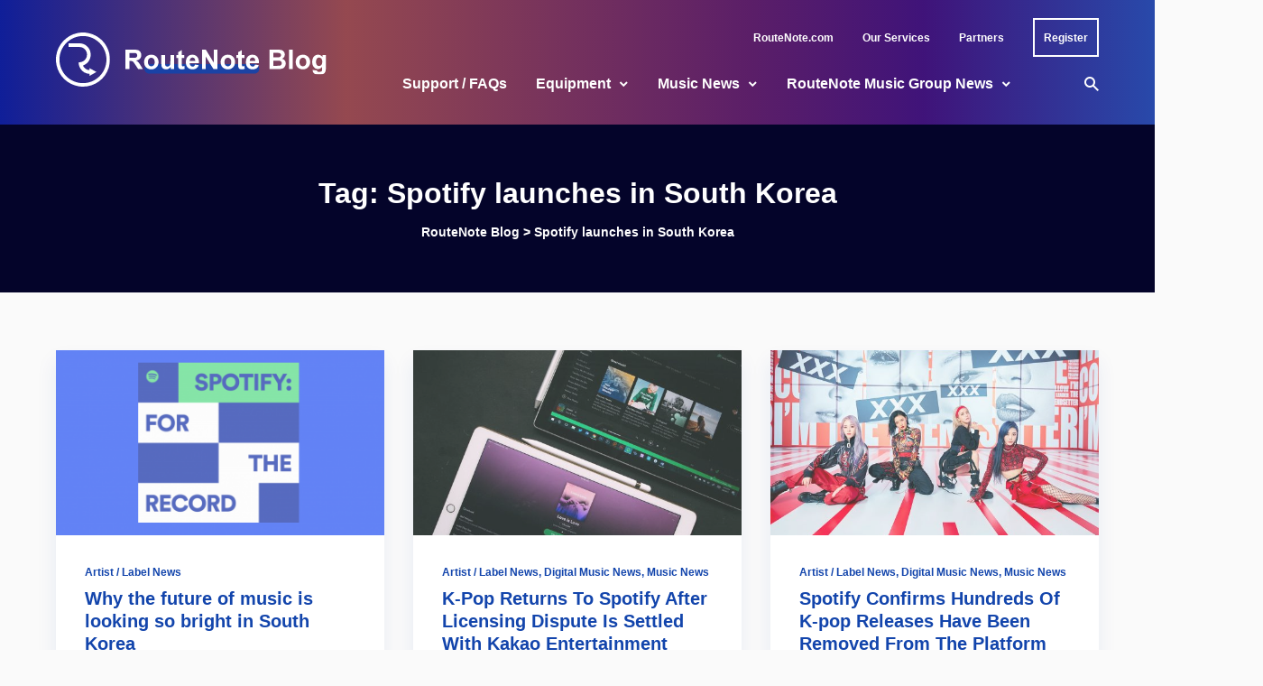

--- FILE ---
content_type: text/css
request_url: https://routenote.com/blog/wp-content/themes/stein-child/style.css?ver=1.0
body_size: 100
content:
/*
Theme Name:   Stein Child
Theme URI:    http://stein.rifki.net/stein
Description:  Stein child theme
Author:       Rifki Aria Gumelar
Author URI:   http://rifki.net
Template:     stein
Version:      1.0
License:      GNU General Public License v2 or later
License URI:  http://www.gnu.org/licenses/gpl-2.0.html
*/

